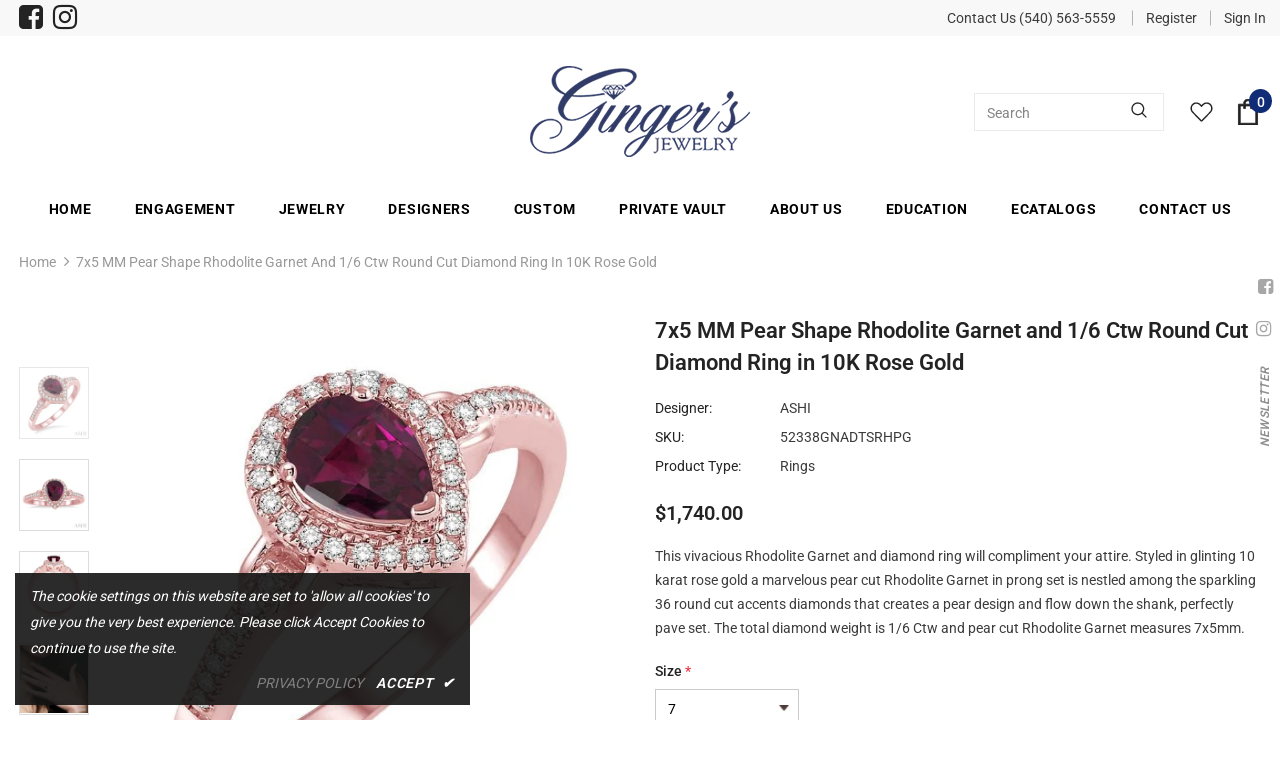

--- FILE ---
content_type: text/html; charset=utf-8
request_url: https://rapi.avalonsolution.com/api/SingleProductData?customerid=GINGERSJEWELRY&itemcd=52338GNADTSRHPG
body_size: 1672
content:
{"data": [{"ProductId": 693679, "Product_item_cd": "52338GNADTSRHPG", "Product_item_type": "J", "Sku": "", "Description": null, "Name": "Pear Shape Gemstone & Diamond Ring", "ShortDescription": "7x5 MM Pear Shape Rhodolite Garnet and 1/6 Ctw Round Cut Diamond Ring in 10K Rose Gold", "FullDescription": "This vivacious Rhodolite Garnet and diamond ring will compliment your attire. Styled in glinting 10 karat rose gold a marvelous pear cut Rhodolite Garnet in prong set is nestled among the sparkling 36 round cut accents diamonds that creates a pear design and flow down the shank, perfectly pave set. The total diamond weight is 1/6 Ctw and pear cut Rhodolite Garnet measures 7x5mm.", "ProductTypeCategoryId": "Jewelry", "MetaKeywords": "", "MetaDescription": "", "MetaTitle": "", "CreatedOnUtc": "2021-10-19 02:18:48.847", "UpdatedOnUtc": "2025-10-12 09:06:06.197", "old_item_id": null, "uploaded_item_id": null, "total_dm_weight": 0.0, "DisplayOrder": 2818, "KeyWordsText": ", Gemstone Jewelry , Gemstone Rings , Rings , Rings & Bands , Semi-Precious Gemstone", "ThirdPartyIntegrationId": 0, "DisableBuyButton": "0", "IsCustomPriceMarkUp": "0", "PriceMarkUp": 400.0, "CallForPrice": "0", "CallForPriceMessage": "Call Store For Price ", "Price": 1740.0, "OldPrice": 1560.0, "ProductCost": 435.0, "SpecialPrice": 0.0, "SpecialPriceStartDateTimeUtc": "1753-01-01 00:00:00.000", "SpecialPriceEndDateTimeUtc": "9999-12-31 00:00:00.000", "CustomerEntersPrice": "0", "SourceReference": "Retailer", "SourceReferenceId": 249, "NewStyle": "0", "BestSeller": "0", "Overstock": "0", "PriceDiscountMarkUp": 0.0, "Metal_Karat": "10 KT", "Metal_Color": "Rose Gold", "Metal_Wt_Gms_Appx": "2.35 Gms.", "No_of_Diamonds_Appx": "36", "Diamond_Shape": "Single Cut", "Diamond_Ct_Wt_Appx": "0.14 Ct", "Diamond_Color": "I - J", "Diamond_Clarity": "I1 - I2", "Stone_Type": "Rhodolite Garnet", "Stone_Shape": "Pear", "Stone_Ct_MM_Size_Appx": "7X5 MM", "Stone_Size_Range": "", "Stone_Color": "Promo", "Stone_Clarity": "Promo", "Stone_Quality_Avg": "Promo", "Color_Stone_Type": null, "Color_Stone_Shape": null, "Color_Stone_Size_Appx": null, "Color_Stone_Qlty_Avg": null, "Jewelry_Type": "Rings", "Delivery_Time": "", "Gender": "Female", "Setting": "", "Chain_Type": null, "Clasp_Type": "", "Finishing_Technique": null, "Chain_Length_Inches": "", "Back_Finding": "", "Total_Diamond_Wt_Appx": "0.14 Ct", "Product_Remark": "", "Watch_Type": null, "Model_Number": "", "Delivery_Time_2": "", "Product_Remark_2": null, "Gender_2": null, "Dial_Material": "", "Dial_Color": null, "Subdial": "", "Case_Material": null, "Case_Color": null, "Case_Diameter": null, "Case_Thickness": "", "Band_Material": null, "Band_Color": null, "Band_Length": "", "Band_Width": "", "Band_Type": null, "Movement": null, "Functions": "", "Clasp_Type_2": "", "Water_Resistance": null, "Calendar": "", "Made_In": "", "Warranty_Type": "", "Warranty_Description": "", "Product_Weight": "", "Gift_Type": "", "Delivery_Time_3": "", "Product_Remark_3": "", "Gender_3": "", "Material_1": "", "Material_2": "", "Color_1": "", "Color_2": "", "Dimension": "", "Weight": "", "Finish": "", "Made_In_2": "", "Warranty_Type_2": "", "Warranty_Description_2": "", "Product_Weight_2": "", "Type": "", "Finish_2": "", "Dimension_2": "", "Weight_2": "", "Brand_Name": "", "Collection_Name": "", "Style": "", "Product_Remarks": "", "Center_Stone_Carat": null, "Total_Carat_Weight": null, "Stone_Type_2": "", "Stone_Shape_2": "", "Bezel_Material": "", "Bezel_Color": "", "Total_Carat_Weight_2": "", "Ring_Style": "Halo", "Category_Id": " / 6 / 30", "Category_Name": "Jewelry-Rings / Rings-Gemstone Rings", "Collection_Id": "2280", "Designer_Id": "1588", "Designer_Name": "ASHI", "Related": "61097GNADTSERRHPG/61098GNADTSPDRHPG", "Similar": "52338GNADFSAQWG / 52338GNADTSMOPG / 52338GNADTSAMWG / 52338GNADTSAQWG / 61097GNADTSERMOPG / 52338GNADFSMOPG / 61098GNADTSPDMOPG / 61098GNADTSPDAQWG / 61097GNADFSERAQWG / 61098GNADFSPDAQWG / 61098GNADFSPDMOPG / 61097GNADTSERAQWG", "Picture_View_1": "Vendor/193/693679/693679_V0_ZOMRES.jpg", "Picture_View_2": "Vendor/193/693679/693679_V1_ZOMRES.jpg", "Picture_View_3": "Vendor/193/693679/693679_V2_ZOMRES.jpg", "Picture_View_4": "Vendor/193/693679/693679_V3_ZOMRES.jpg", "Picture_View_5": "/service/Images/1/5/52338TSMOPG/360View/lv2/img1.jpg?cnt=180", "Video": null, "Size_Name": "LADIES RINGS", "Size": "5,5.5,6,6.5,7,7.5,8,8.5,9", "Sizing_Charges": "35.00,35.00,35.00,35.00,0,41.00,46.00,52.00,56.00", "Vendor_Id": 193, "IsFreeShipping": "0", "ISASHI": null, "ISVENDOR": "Y"}]}

--- FILE ---
content_type: text/css
request_url: https://gingersjewelry.com/cdn/shop/t/4/assets/style.css?v=60210885795198039691743830809
body_size: 438
content:
.header-items .social-icons .fa-lg{font-size:2.333333em}.wishlist-content .col-options form.variants .btn{color:#fff}.wishlist-content .col-options form.variants .btn:hover{color:#151515;border:1px solid #151515}#dropdown-cart .total{border:0;padding-right:3px}.product-shop .groups-btn .icon-share-wrap a{color:#544e4e}.header-top .top-message{font-weight:700}.hasvideo .slide-content .slide-text{max-width:800px}.home-custom-block-bottom .banner-large-img .banner-content{padding:40px}.container-fluid .banner-large-img .inner.abs_left{text-align:left}.home-custom-block-bottom .banner-large-img .banner-content .banner-button{border-radius:0}.site-footer .logo-ft img{max-height:64px}@media (min-width:768px){.home-custom-sub-banner-sections .home-custom-sub-banner .three-blocks.oneImage{-webkit-box-flex:0;-ms-flex:0 0 100%;flex:0 0 100%;max-width:100%}.site-footer .col-footer:not(:first-child){padding-top:25px}.home-brands-sections .home-brands-block{padding-top:35px}.home-custom-block-bottom .banner-large-img .banner-content{border-bottom-right-radius:180px}}@media (min-width:992px){.home-custom-sub-banner-sections .home-custom-sub-banner .three-blocks.twoImage{-webkit-box-flex:0;-ms-flex:0 0 25%;flex:0 0 25%;max-width:25%}.home-custom-sub-banner-sections .home-custom-sub-banner .three-blocks.oneImage{-webkit-box-flex:0;-ms-flex:0 0 50%;flex:0 0 50%;max-width:50%}}@media (min-width:1200px){.wrapper_header_03 .header-panel-bt .left-groups.header-items{min-width:287px}.hasvideo .slide-content .slide-text span{font-size:20px;line-height:2}.site-nav .mega-menu:hover>.sub-menu-mobile{border-bottom:10px solid #0a307a}}@media (min-width: 1600px){.container-fluid .banner-large-img .inner.abs_left,.container-padd60 .banner-large-img .inner.abs_left{left:-moz-calc((100% - 1600px)/ 2);left:-ms-calc((100% - 1600px)/ 2);left:calc((100% - 1600px)/2);opacity:.85}}@media (max-width:1199px){.home-custom-block-bottom .banner-large-img .banner-content .banner-des{margin-bottom:25px;overflow:hidden;white-space:normal;display:-webkit-box;-webkit-line-clamp:4;text-overflow:ellipsis;-webkit-box-orient:vertical}}@media (max-width: 991px){.shopify-section.home-custom-block-images-sections .home-custom-block-images .row{margin:0;flex-wrap:wrap}.shopify-section.home-custom-block-images-sections .home-custom-block-images .row .two-blocks{margin:0 0 10px;padding:0;-webkit-box-flex:0;-ms-flex:0 0 100%;flex:0 0 100%;max-width:100%}}@media (max-width: 767px){.collection-header .collection-image{display:block}}@media (max-width: 767px){.home-custom-block-bottom .banner-large-img img{min-height:260px;opacity:0}.home-custom-block-bottom .banner-large-img .banner-content .banner-des{margin-bottom:25px;overflow:hidden;white-space:normal;display:-webkit-box;-webkit-line-clamp:2;text-overflow:ellipsis;-webkit-box-orient:vertical}.collection-header .collection-des{position:absolute;top:27%;left:50%;-moz-transform:translate(-50%,-50%);-o-transform:translate(-50%,-50%);-ms-transform:translate(-50%,-50%);-webkit-transform:translate(-50%,-50%);transform:translate(-50%,-50%);text-align:center;width:100%;max-width:500px;margin:0;line-height:var(--font_size_plus10)}}@media (max-width: 567px){.collection-header .collection-des{position:absolute;top:26%!important;left:50%;-moz-transform:translate(-50%,-50%);-o-transform:translate(-50%,-50%);-ms-transform:translate(-50%,-50%);-webkit-transform:translate(-50%,-50%);transform:translate(-50%,-50%);text-align:center;width:100%;max-width:500px;margin:0;line-height:var(--font_size_plus10)}}@media (min-width: 768px) and (max-width: 1199px){.layout_default .collection-header .collection-wrapper{display:none!important}.collection-header .collection-des{position:absolute;top:30%!important;left:50%;-moz-transform:translate(-50%,-50%);-o-transform:translate(-50%,-50%);-ms-transform:translate(-50%,-50%);-webkit-transform:translate(-50%,-50%);transform:translate(-50%,-50%);text-align:center;width:100%;max-width:500px;margin:0;line-height:var(--font_size_plus10)}}.layout_default .collection-header .collection-wrapper{display:block}.collection-header .page-header h1,.collection-header .page-header h1 span{margin-bottom:0;color:#fff!important}.collection-header .collection-image{position:relative}.collection-header.collection-header-sections .collection-image img{min-height:100px}@media screen and (max-width: 480px){.collection-header .collection-des{position:absolute;top:24%!important;left:50%;-moz-transform:translate(-50%,-50%);-o-transform:translate(-50%,-50%);-ms-transform:translate(-50%,-50%);-webkit-transform:translate(-50%,-50%);transform:translate(-50%,-50%);text-align:center;width:100%;max-width:500px;margin:0;line-height:var(--font_size_plus10)}}@media (max-width:1199px){.collection-header.collection-header-sections .collection-image .tab-abs:not(.collection-static){display:block!important;position:absolute!important;top:50%!important;left:50%!important;-moz-transform:translate(-50%,-50%)!important;-o-transform:translate(-50%,-50%)!important;-ms-transform:translate(-50%,-50%)!important;-webkit-transform:translate(-50%,-50%)!important;transform:translate(-50%,-50%)!important;text-align:center!important;width:100%;max-width:500px!important;margin:0!important;padding:25px!important}.layout_default .collection-header .collection-wrapper{display:block}}@media screen and (max-width: 1600px) and (min-width: 1099px){button.ear-pressing-btn.btn{top:75%!important;right:38%!important;font-size:15px!important;padding:10px!important}}
/*# sourceMappingURL=/cdn/shop/t/4/assets/style.css.map?v=60210885795198039691743830809 */


--- FILE ---
content_type: text/javascript; charset=utf-8
request_url: https://gingersjewelry.com/products/pear-shape-gemstone-diamond-ring-52338gnadtsrhpg.js
body_size: 581
content:
{"id":8948303691988,"title":"7x5 MM Pear Shape Rhodolite Garnet and 1\/6 Ctw Round Cut Diamond Ring in 10K Rose Gold","handle":"pear-shape-gemstone-diamond-ring-52338gnadtsrhpg","description":"This vivacious Rhodolite Garnet and diamond ring will compliment your attire. Styled in glinting 10 karat rose gold a marvelous pear cut Rhodolite Garnet in prong set is nestled among the sparkling 36 round cut accents diamonds that creates a pear design and flow down the shank, perfectly pave set. The total diamond weight is 1\/6 Ctw and pear cut Rhodolite Garnet measures 7x5mm.","published_at":"2025-09-30T07:51:38-04:00","created_at":"2025-09-30T07:03:56-04:00","vendor":"ASHI","type":"Rings","tags":["Category_Id:30","Category_Id:6","Collection_Id:2280","Gemstone Jewelry","Gemstone Rings","JewelExchange","Rings","Rings \u0026 Bands","Semi-Precious Gemstone","Size:LADIES RINGS"],"price":174000,"price_min":174000,"price_max":174000,"available":true,"price_varies":false,"compare_at_price":0,"compare_at_price_min":0,"compare_at_price_max":0,"compare_at_price_varies":false,"variants":[{"id":46986528358612,"title":"Default Title","option1":"Default Title","option2":null,"option3":null,"sku":"52338GNADTSRHPG","requires_shipping":true,"taxable":true,"featured_image":null,"available":true,"name":"7x5 MM Pear Shape Rhodolite Garnet and 1\/6 Ctw Round Cut Diamond Ring in 10K Rose Gold","public_title":null,"options":["Default Title"],"price":174000,"weight":0,"compare_at_price":0,"inventory_management":null,"barcode":null,"requires_selling_plan":false,"selling_plan_allocations":[]}],"images":["\/\/cdn.shopify.com\/s\/files\/1\/0603\/3942\/1396\/files\/693679_V0_ENLRES.jpg?v=1761832565","\/\/cdn.shopify.com\/s\/files\/1\/0603\/3942\/1396\/files\/693679_V1_ENLRES.jpg?v=1761832565","\/\/cdn.shopify.com\/s\/files\/1\/0603\/3942\/1396\/files\/693679_V2_ENLRES.jpg?v=1761832565","\/\/cdn.shopify.com\/s\/files\/1\/0603\/3942\/1396\/files\/693679_V3_ENLRES.jpg?v=1761832565"],"featured_image":"\/\/cdn.shopify.com\/s\/files\/1\/0603\/3942\/1396\/files\/693679_V0_ENLRES.jpg?v=1761832565","options":[{"name":"Title","position":1,"values":["Default Title"]}],"url":"\/products\/pear-shape-gemstone-diamond-ring-52338gnadtsrhpg","media":[{"alt":"7x5 MM Pear Shape Rhodolite Garnet and 1\/6 Ctw Round Cut Diamond Ring in 10K Rose Gold","id":36793022644436,"position":1,"preview_image":{"aspect_ratio":1.0,"height":750,"width":750,"src":"https:\/\/cdn.shopify.com\/s\/files\/1\/0603\/3942\/1396\/files\/693679_V0_ENLRES.jpg?v=1761832565"},"aspect_ratio":1.0,"height":750,"media_type":"image","src":"https:\/\/cdn.shopify.com\/s\/files\/1\/0603\/3942\/1396\/files\/693679_V0_ENLRES.jpg?v=1761832565","width":750},{"alt":"7x5 MM Pear Shape Rhodolite Garnet and 1\/6 Ctw Round Cut Diamond Ring in 10K Rose Gold","id":36793022677204,"position":2,"preview_image":{"aspect_ratio":1.0,"height":750,"width":750,"src":"https:\/\/cdn.shopify.com\/s\/files\/1\/0603\/3942\/1396\/files\/693679_V1_ENLRES.jpg?v=1761832565"},"aspect_ratio":1.0,"height":750,"media_type":"image","src":"https:\/\/cdn.shopify.com\/s\/files\/1\/0603\/3942\/1396\/files\/693679_V1_ENLRES.jpg?v=1761832565","width":750},{"alt":"7x5 MM Pear Shape Rhodolite Garnet and 1\/6 Ctw Round Cut Diamond Ring in 10K Rose Gold","id":36793022709972,"position":3,"preview_image":{"aspect_ratio":1.0,"height":750,"width":750,"src":"https:\/\/cdn.shopify.com\/s\/files\/1\/0603\/3942\/1396\/files\/693679_V2_ENLRES.jpg?v=1761832565"},"aspect_ratio":1.0,"height":750,"media_type":"image","src":"https:\/\/cdn.shopify.com\/s\/files\/1\/0603\/3942\/1396\/files\/693679_V2_ENLRES.jpg?v=1761832565","width":750},{"alt":"7x5 MM Pear Shape Rhodolite Garnet and 1\/6 Ctw Round Cut Diamond Ring in 10K Rose Gold","id":36793022742740,"position":4,"preview_image":{"aspect_ratio":1.0,"height":750,"width":750,"src":"https:\/\/cdn.shopify.com\/s\/files\/1\/0603\/3942\/1396\/files\/693679_V3_ENLRES.jpg?v=1761832565"},"aspect_ratio":1.0,"height":750,"media_type":"image","src":"https:\/\/cdn.shopify.com\/s\/files\/1\/0603\/3942\/1396\/files\/693679_V3_ENLRES.jpg?v=1761832565","width":750}],"requires_selling_plan":false,"selling_plan_groups":[]}